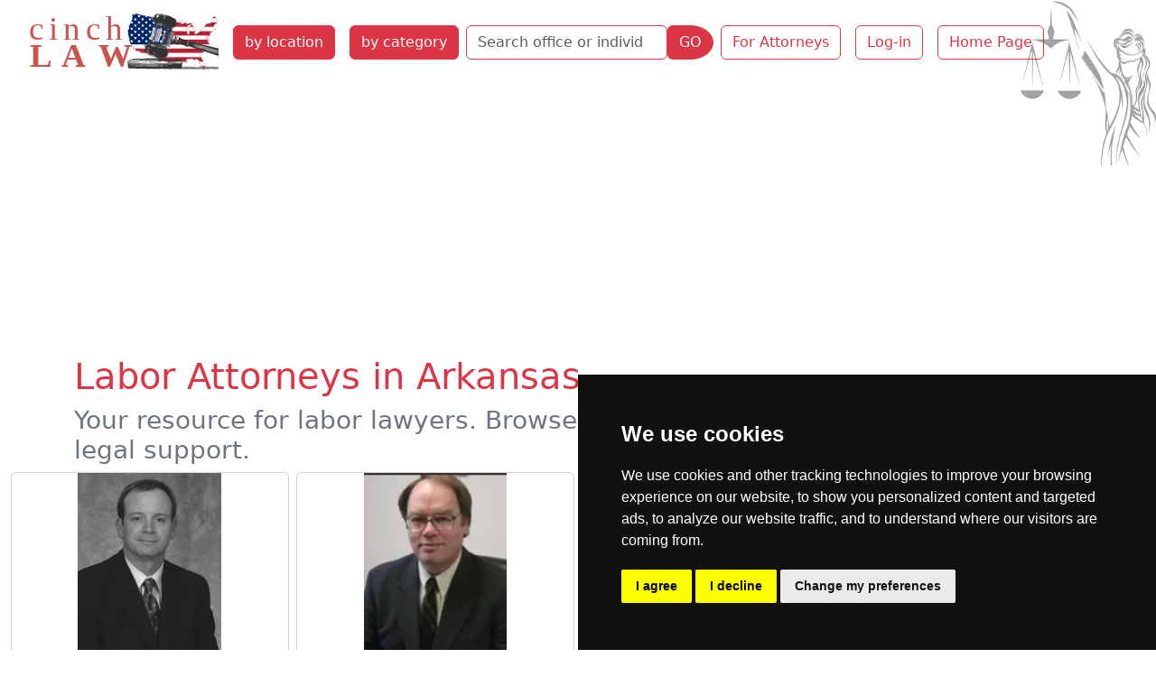

--- FILE ---
content_type: text/html; charset=utf-8
request_url: https://cinchlaw.com/companies/bycategory/15/Arkansas*/141
body_size: 67947
content:


<!doctype html>
<html lang='en-US' dir='ltr'><head>
<meta charset='utf-8'>
<title>Your resource for labor lawyers. Browse attorneys in</title>
<meta name="description" content="Find the best labor lawyers near you in Arkansas. Attorneys for union elections and representation,  collective bargaining agreements,  unfair labor..."><meta name='viewport' content="width=device-width, initial-scale=1.0"><meta name='HandheldFriendly' content='true'><meta name="robots" content="noimageindex"><link rel="dns-prefetch" href="https://code.jquery.com"><link rel="dns-prefetch" href="https://www.google-analytics.com"><link rel="dns-prefetch" href="https://googleads.g.doubleclick.net"><link rel="dns-prefetch" href="https://www.googletagservices.com"><link rel="dns-prefetch" href="https://adservice.google.com"> <base href="https://cinchlaw.com/"> <link rel='canonical' href='https://cinchlaw.com/companies/bycategory/15/Arkansas*/141'><link rel="stylesheet" type="text/css" href="https://cinchlaw.com/tmp/cache/stylesheet_combined_46b6a74bed22d50ad4c546fde517963e.css" media="screen" />
<script>window.dataLayer=window.dataLayer||[];function gtag(){dataLayer.push(arguments);}
gtag('consent','default',{'ad_storage':'denied','ad_user_data':'denied','ad_personalization':'denied','analytics_storage':'denied'});</script>
<script src="https://www.googletagmanager.com/gtag/js?id=GTM-52DXW8M2"></script>
<script>
window.dataLayer=window.dataLayer||[];function gtag(){dataLayer.push(arguments);}
gtag('js',new Date());gtag('config','GTM-52DXW8M2');</script><!--Google Tag Manager--><script>(function(w,d,s,l,i){w[l]=w[l]||[];w[l].push({'gtm.start':new Date().getTime(),event:'gtm.js'});var f=d.getElementsByTagName(s)[0],j=d.createElement(s),dl=l!='dataLayer'?'&l='+l:'';j.async=true;j.src='https://www.googletagmanager.com/gtm.js?id='+i+dl;f.parentNode.insertBefore(j,f);})(window,document,'script','dataLayer','GTM-52DXW8M2');</script><!--End Google Tag Manager--><script async src="https://pagead2.googlesyndication.com/pagead/js/adsbygoogle.js?client=ca-pub-9867909679130194"
     crossorigin="anonymous"></script>
</head><body class="header"><!-- Cookie Consent by TermsFeed -->
<script type="text/javascript" src="https://www.termsfeed.com/public/cookie-consent/4.1.0/cookie-consent.js" charset="UTF-8"></script>
<script>
document.addEventListener('DOMContentLoaded',function(){cookieconsent.run({"notice_banner_type":"simple","consent_type":"express","palette":"dark","language":"en","page_load_consent_levels":["strictly-necessary"],"notice_banner_reject_button_hide":false,"preferences_center_close_button_hide":false,"page_refresh_confirmation_buttons":false,"website_name":"cinchlaw.com","website_privacy_policy_url":"https://cinchlaw.com/privacy-policy","callbacks":{"scripts_specific_loaded":(level)=>{switch(level){case'targeting':gtag('consent','update',{'ad_storage':'granted','ad_user_data':'granted','ad_personalization':'granted','analytics_storage':'granted'});break;}}},"callbacks_force":true});});
</script>
<!-- Google Tag Manager (noscript) -->
<noscript><iframe src="https://www.googletagmanager.com/ns.html?id=GTM-52DXW8M2"
height="0" width="0" style="display:none;visibility:hidden"></iframe></noscript>
<!-- End Google Tag Manager (noscript) -->
<ul class="d-none">
<li><a href="https://cinchlaw.com/summary#nav" title="Skip to navigation" accesskey="n">Skip to navigation</a></li>
<li><a href="https://cinchlaw.com/summary#main" title="Skip to content" accesskey="s">Skip to content</a></li>
</ul>
<header class='container-fluid'><nav class="navbar navbar-expand-xl navbar-light"><div class="container-fluid"><button class="navbar-toggler" type="button" data-bs-toggle="collapse" data-bs-target="#navbarToggler" aria-controls="navbarToggler" aria-expanded="false" aria-label="Toggle navigation"><span class="navbar-toggler-icon"></span></button><a class="navbar-brand" href="https://cinchlaw.com"><img src="uploads/images/CLUSlogo.svg" alt="Cinch Law" width="218" height="67"></a><div class="collapse navbar-collapse col-sm-6 col-md-5 col-lg-4 col-xl-auto" id="navbarToggler"><a href="https://cinchlaw.com/attorney-state-city" title="Find Attorney by State and City"  class="nav-item btn btn-danger m-2">by location</a><a href="https://cinchlaw.com/law-categories" title="Find Attorney by Practice Area"  class="nav-item btn btn-danger m-2">by category</a><div class="my-2 my-lg-0"><form id="m0a4bcmoduleform_1" method="post" action="https://cinchlaw.com/search" class="d-flex" enctype="multipart/form-data">
<div class="hidden">
<input type="hidden" name="mact" value="CompanyDirectory,m0a4bc,search,0" />
<input type="hidden" name="m0a4bcreturnid" value="213" />
<input type="hidden" name="m0a4bcsearchformtemplate" value="5BSsearch" />
<input type="hidden" name="m0a4bcsummarytemplate" value="5BSsearch" />
<input type="hidden" name="m0a4bcpagelimit" value="30" />
<input type="hidden" name="m0a4bcsortby" value="fax" />
<input type="hidden" name="m0a4bcorderby" value="DESC" />
<input type="hidden" name="m0a4bccd_origpage" value="141" />
</div>
<div class="row mb-0"><div class="col-auto pe-0"><input type="search" name="m0a4bccd_name" class="form-control border-danger" value="" placeholder="Search office or individual name"><input type="hidden" name="m0a4bccd_name_type" value="LIKE"></div><div class="col-auto ps-0"><button type="submit" name="m0a4bccd_submit" value="GO" class="btn btn-danger rounded-end-circle" >GO</button></div></div></form>
</div><a href="https://cinchlaw.com/sign-up" title="Join the Leading Legal Directory "  class="nav-item btn btn-outline-danger m-2">For Attorneys</a><a href="https://cinchlaw.com/members" title="Cinch Law USA Member Section"  class="nav-item btn btn-outline-danger m-2">Log-in</a><a href="https://cinchlaw.com/" title="Home Page, shortcut key=1"  class="nav-item btn btn-outline-danger m-2">Home Page</a></div></div></nav></header>
<div class="container"><h1 class="text-danger">Labor Attorneys in Arkansas</h1>
<h2 class="text-secondary h3">Your resource for labor lawyers. Browse attorneys in Arkansas to find reliable legal support.</h2></div>
<section class='container-fluid content' id="main"> 
     <div class="row row-cols-1 row-cols-md-2 row-cols-lg-4 g-2" itemscope itemtype="http://schema.org/LocalBusiness"><div class="col mb-3"><div class="card px-0 h-100"><div class="text-center"><a href="https://cinchlaw.com/the-overton-firm"><img itemprop="image" class="img-fluid mx-auto" src="[data-uri]" alt="THE OVERTON FIRM  labor attorney Arkansas"></a></div><div class="card-body"><h2 class="card-title"><a href="https://cinchlaw.com/the-overton-firm" title="read full profile of THE OVERTON FIRM labor attorney Arkansas" class="text-danger"><span itemprop="name">THE OVERTON FIRM</span></a></h2><p class="card-subtitle fw-bold">Law firm</p><p class="card-text text-justify mt-3"><span itemprop="description">Education and Bar Admissions
  

Auburn University, Auburn, AL

B.S.B.A. – Finance/Accounting, June 1992

University of North Texas, Denton, TX

M.S.I.S. – Public Administration &amp; Environmental Ethics

UA Little Rock, Little Rock, AR

B.S. – Construction Management, 2005... </span></p><p class="address text-center" itemprop="address" itemscope itemtype="http://schema.org/PostalAddress">115 South Victory Street, Little Rock, <strong>Arkansas</strong> 72201</p><div class="col text-center mx-0 px-0">| <strong>Labor lawyer</strong> | Residential Real Estate |</div></div><div class="card-footer bg-danger text-center"><a href="https://cinchlaw.com/the-overton-firm" class="btn btn-light" title="detail profile of THE OVERTON FIRM labor attorney Arkansas">Lookup THE OVERTON FIRM profile</a></div></div></div><div class="col mb-3"><div class="card px-0 h-100"><div class="text-center"><a href="https://cinchlaw.com/carl-bush-esq"><img itemprop="image" class="img-fluid mx-auto" src="[data-uri]" alt="Carl Bush, Esq  labor attorney Arkansas"></a></div><div class="card-body"><h2 class="card-title"><a href="https://cinchlaw.com/carl-bush-esq" title="read full profile of Carl Bush, Esq labor attorney Arkansas" class="text-danger"><span itemprop="name">Carl Bush, Esq</span></a></h2><p class="card-subtitle fw-bold">Law firm</p><p class="card-text text-justify mt-3"><span itemprop="description">Carl’s practice of law has focus on areas of the law that interest him. Carl has practiced in United States District Courts, as well as before the United States Eighth Circuit Court of Appeals, focusing on legal issues in his practice. Carl has also successfully litigated cases on behalf of... </span></p><p class="address text-center" itemprop="address" itemscope itemtype="http://schema.org/PostalAddress">227 North Greenwood Avenue, Fort Smith, AR</p><div class="col text-center mx-0 px-0">| Citizenship and Immigration | Criminal | <strong>Labor lawyer</strong> |</div></div><div class="card-footer bg-danger text-center"><a href="https://cinchlaw.com/carl-bush-esq" class="btn btn-light" title="detail profile of Carl Bush, Esq labor attorney Arkansas">Lookup Carl Bush, Esq profile</a></div></div></div></div><div class="dropdown m-3"><div class="btn-group dropup"><button class="btn btn-danger dropdown-toggle" data-bs-auto-close="outside" type="button" id="dropdownMenuB" data-bs-toggle="dropdown" aria-expanded="false">Arkansas Lawyers by Category</button><ul class="dropdown-menu bg-danger"><li><a class="dropdown-item" href="https://cinchlaw.com/companies/bycategory/1/Arkansas*/141" title="Administrative">Administrative  <span class="badge text-bg-light">(5)</span></a></li><li><a class="dropdown-item" href="https://cinchlaw.com/companies/bycategory/26/Arkansas*/141" title="Appellate">Appellate  <span class="badge text-bg-light">(2)</span></a></li><li><a class="dropdown-item" href="https://cinchlaw.com/companies/bycategory/2/Arkansas*/141" title="Bankruptcy and Insolvency">Bankruptcy and Insolvency  <span class="badge text-bg-light">(16)</span></a></li><li><a class="dropdown-item" href="https://cinchlaw.com/companies/bycategory/27/Arkansas*/141" title="Banking">Banking  <span class="badge text-bg-light">(3)</span></a></li><li><a class="dropdown-item" href="https://cinchlaw.com/companies/bycategory/28/Arkansas*/141" title="Business">Business  <span class="badge text-bg-light">(15)</span></a></li><li><a class="dropdown-item" href="https://cinchlaw.com/companies/bycategory/41/Arkansas*/141" title="Cannabis Law">Cannabis Law  <span class="badge text-bg-light">(1)</span></a></li><li><a class="dropdown-item" href="https://cinchlaw.com/companies/bycategory/3/Arkansas*/141" title="Citizenship and Immigration">Citizenship and Immigration  <span class="badge text-bg-light">(4)</span></a></li><li><a class="dropdown-item" href="https://cinchlaw.com/companies/bycategory/4/Arkansas*/141" title="Civil Litigation">Civil Litigation  <span class="badge text-bg-light">(16)</span></a></li><li><a class="dropdown-item" href="https://cinchlaw.com/companies/bycategory/30/Arkansas*/141" title="Constitutional">Constitutional  <span class="badge text-bg-light">(1)</span></a></li><li><a class="dropdown-item" href="https://cinchlaw.com/companies/bycategory/5/Arkansas*/141" title="Construction">Construction  <span class="badge text-bg-light">(1)</span></a></li><li><a class="dropdown-item" href="https://cinchlaw.com/companies/bycategory/6/Arkansas*/141" title="Corporate and Commercial">Corporate and Commercial  <span class="badge text-bg-light">(6)</span></a></li><li class="border-top border-bottom"><a class="dropdown-item dropdown-toggle" role="button" data-bs-toggle="dropdown" aria-expanded="false">Criminal Law  <span class="badge text-bg-light">65</span></a><ul class="dropdown-menu bg-secondary"><li><a class="dropdown-item" href="https://cinchlaw.com/companies/bycategory/64/Arkansas*/141" title="Assault">Assault  <span class="badge text-bg-light">(1)</span></a></li><li><a class="dropdown-item" href="https://cinchlaw.com/companies/bycategory/65/Arkansas*/141" title="Battery">Battery  <span class="badge text-bg-light">(1)</span></a></li><li><a class="dropdown-item" href="https://cinchlaw.com/companies/bycategory/7/Arkansas*/141" title="Criminal">Criminal  <span class="badge text-bg-light">(32)</span></a></li><li><a class="dropdown-item" href="https://cinchlaw.com/companies/bycategory/66/Arkansas*/141" title="Domestic Violence">Domestic Violence  <span class="badge text-bg-light">(3)</span></a></li><li><a class="dropdown-item" href="https://cinchlaw.com/companies/bycategory/54/Arkansas*/141" title="Drug Offenses">Drug Offenses  <span class="badge text-bg-light">(5)</span></a></li><li><a class="dropdown-item" href="https://cinchlaw.com/companies/bycategory/40/Arkansas*/141" title="DUI DWI OWI">DUI DWI OWI  <span class="badge text-bg-light">(10)</span></a></li><li><a class="dropdown-item" href="https://cinchlaw.com/companies/bycategory/89/Arkansas*/141" title="Homicide Murder">Homicide Murder  <span class="badge text-bg-light">(1)</span></a></li><li><a class="dropdown-item" href="https://cinchlaw.com/companies/bycategory/57/Arkansas*/141" title="Juvenile">Juvenile  <span class="badge text-bg-light">(3)</span></a></li><li><a class="dropdown-item" href="https://cinchlaw.com/companies/bycategory/51/Arkansas*/141" title="Sexual Offense">Sexual Offense  <span class="badge text-bg-light">(4)</span></a></li><li><a class="dropdown-item" href="https://cinchlaw.com/companies/bycategory/21/Arkansas*/141" title="Traffic Offense">Traffic Offense  <span class="badge text-bg-light">(5)</span></a></li></ul></li><li class="border-top border-bottom"><a class="dropdown-item dropdown-toggle" role="button" data-bs-toggle="dropdown" aria-expanded="false">Employment Law  <span class="badge text-bg-light">8</span></a><ul class="dropdown-menu bg-secondary"><li><a class="dropdown-item" href="https://cinchlaw.com/companies/bycategory/33/Arkansas*/141" title="Employment">Employment  <span class="badge text-bg-light">(2)</span></a></li><li><a class="dropdown-item" href="https://cinchlaw.com/companies/bycategory/22/Arkansas*/141" title="Workers Compensation">Workers Compensation  <span class="badge text-bg-light">(6)</span></a></li></ul></li><li><a class="dropdown-item" href="https://cinchlaw.com/companies/bycategory/9/Arkansas*/141" title="Environmental">Environmental  <span class="badge text-bg-light">(1)</span></a></li><li><a class="dropdown-item" href="https://cinchlaw.com/companies/bycategory/10/Arkansas*/141" title="Estate and Probate">Estate and Probate  <span class="badge text-bg-light">(24)</span></a></li><li class="border-top border-bottom"><a class="dropdown-item dropdown-toggle" role="button" data-bs-toggle="dropdown" aria-expanded="false">Family Law  <span class="badge text-bg-light">70</span></a><ul class="dropdown-menu bg-secondary"><li><a class="dropdown-item" href="https://cinchlaw.com/companies/bycategory/82/Arkansas*/141" title="Adoption">Adoption  <span class="badge text-bg-light">(2)</span></a></li><li><a class="dropdown-item" href="https://cinchlaw.com/companies/bycategory/61/Arkansas*/141" title="Child Support">Child Support  <span class="badge text-bg-light">(4)</span></a></li><li><a class="dropdown-item" href="https://cinchlaw.com/companies/bycategory/60/Arkansas*/141" title="Child Custody">Child Custody  <span class="badge text-bg-light">(5)</span></a></li><li><a class="dropdown-item" href="https://cinchlaw.com/companies/bycategory/32/Arkansas*/141" title="Divorce">Divorce  <span class="badge text-bg-light">(24)</span></a></li><li><a class="dropdown-item" href="https://cinchlaw.com/companies/bycategory/11/Arkansas*/141" title="Family">Family  <span class="badge text-bg-light">(31)</span></a></li><li><a class="dropdown-item" href="https://cinchlaw.com/companies/bycategory/90/Arkansas*/141" title="Guardianship">Guardianship  <span class="badge text-bg-light">(3)</span></a></li><li><a class="dropdown-item" href="https://cinchlaw.com/companies/bycategory/92/Arkansas*/141" title="Property Division">Property Division  <span class="badge text-bg-light">(1)</span></a></li></ul></li><li><a class="dropdown-item" href="https://cinchlaw.com/companies/bycategory/34/Arkansas*/141" title="General Practice">General Practice  <span class="badge text-bg-light">(2)</span></a></li><li><a class="dropdown-item" href="https://cinchlaw.com/companies/bycategory/13/Arkansas*/141" title="Insurance">Insurance  <span class="badge text-bg-light">(4)</span></a></li><li class="border-top border-bottom"><a class="dropdown-item dropdown-toggle" role="button" data-bs-toggle="dropdown" aria-expanded="false">Intellectual Property Law  <span class="badge text-bg-light">2</span></a><ul class="dropdown-menu bg-secondary"><li><a class="dropdown-item" href="https://cinchlaw.com/companies/bycategory/14/Arkansas*/141" title="Intellectual Property">Intellectual Property  <span class="badge text-bg-light">(2)</span></a></li></ul></li><li><a class="dropdown-item" href="https://cinchlaw.com/companies/bycategory/15/Arkansas*/141" title="Labor">Labor  <span class="badge text-bg-light">(2)</span></a></li><li><a class="dropdown-item" href="https://cinchlaw.com/companies/bycategory/58/Arkansas*/141" title="Mediation and Arbitration">Mediation and Arbitration  <span class="badge text-bg-light">(1)</span></a></li><li><a class="dropdown-item" href="https://cinchlaw.com/companies/bycategory/17/Arkansas*/141" title="Municipal">Municipal  <span class="badge text-bg-light">(2)</span></a></li><li><a class="dropdown-item" href="https://cinchlaw.com/companies/bycategory/52/Arkansas*/141" title="Oil Gas Natural Resource">Oil Gas Natural Resource  <span class="badge text-bg-light">(1)</span></a></li><li class="border-top border-bottom"><a class="dropdown-item dropdown-toggle" role="button" data-bs-toggle="dropdown" aria-expanded="false">Personal Injury Law  <span class="badge text-bg-light">82</span></a><ul class="dropdown-menu bg-secondary"><li><a class="dropdown-item" href="https://cinchlaw.com/companies/bycategory/69/Arkansas*/141" title="Dog Bites">Dog Bites  <span class="badge text-bg-light">(1)</span></a></li><li><a class="dropdown-item" href="https://cinchlaw.com/companies/bycategory/36/Arkansas*/141" title="Medical Malpractice">Medical Malpractice  <span class="badge text-bg-light">(16)</span></a></li><li><a class="dropdown-item" href="https://cinchlaw.com/companies/bycategory/70/Arkansas*/141" title="Nursing Homes">Nursing Homes  <span class="badge text-bg-light">(1)</span></a></li><li><a class="dropdown-item" href="https://cinchlaw.com/companies/bycategory/18/Arkansas*/141" title="Personal Injury">Personal Injury  <span class="badge text-bg-light">(30)</span></a></li><li><a class="dropdown-item" href="https://cinchlaw.com/companies/bycategory/47/Arkansas*/141" title="Premises Liability">Premises Liability  <span class="badge text-bg-light">(4)</span></a></li><li><a class="dropdown-item" href="https://cinchlaw.com/companies/bycategory/37/Arkansas*/141" title="Products Liability">Products Liability  <span class="badge text-bg-light">(8)</span></a></li><li><a class="dropdown-item" href="https://cinchlaw.com/companies/bycategory/56/Arkansas*/141" title="Slip and Fall">Slip and Fall  <span class="badge text-bg-light">(6)</span></a></li><li><a class="dropdown-item" href="https://cinchlaw.com/companies/bycategory/59/Arkansas*/141" title="Vehicular Accidents">Vehicular Accidents  <span class="badge text-bg-light">(7)</span></a></li><li><a class="dropdown-item" href="https://cinchlaw.com/companies/bycategory/42/Arkansas*/141" title="Wrongful Death">Wrongful Death  <span class="badge text-bg-light">(9)</span></a></li></ul></li><li><a class="dropdown-item" href="https://cinchlaw.com/companies/bycategory/38/Arkansas*/141" title="Property Law">Property Law  <span class="badge text-bg-light">(1)</span></a></li><li class="border-top border-bottom"><a class="dropdown-item dropdown-toggle" role="button" data-bs-toggle="dropdown" aria-expanded="false">Real Estate Law  <span class="badge text-bg-light">19</span></a><ul class="dropdown-menu bg-secondary"><li><a class="dropdown-item" href="https://cinchlaw.com/companies/bycategory/55/Arkansas*/141" title="Commercial Real Estate">Commercial Real Estate  <span class="badge text-bg-light">(3)</span></a></li><li><a class="dropdown-item" href="https://cinchlaw.com/companies/bycategory/78/Arkansas*/141" title="Foreclosure">Foreclosure  <span class="badge text-bg-light">(1)</span></a></li><li><a class="dropdown-item" href="https://cinchlaw.com/companies/bycategory/16/Arkansas*/141" title="Landlord Tenant">Landlord Tenant  <span class="badge text-bg-light">(3)</span></a></li><li><a class="dropdown-item" href="https://cinchlaw.com/companies/bycategory/19/Arkansas*/141" title="Residential Real Estate">Residential Real Estate  <span class="badge text-bg-light">(12)</span></a></li></ul></li><li><a class="dropdown-item" href="https://cinchlaw.com/companies/bycategory/43/Arkansas*/141" title="Social Security">Social Security  <span class="badge text-bg-light">(6)</span></a></li><li><a class="dropdown-item" href="https://cinchlaw.com/companies/bycategory/24/Arkansas*/141" title="Taxation">Taxation  <span class="badge text-bg-light">(2)</span></a></li></ul></div><a class="btn btn-outline-danger m-1" href="https://cinchlaw.com/fayetteville" title="Fayetteville attorneys at law list lookup">Fayetteville</a><a class="btn btn-outline-danger m-1" href="https://cinchlaw.com/fort-smith" title="Fort Smith attorneys at law list lookup">Fort Smith</a><a class="btn btn-outline-danger m-1" href="https://cinchlaw.com/little-rock" title="Little Rock attorneys at law list lookup">Little Rock</a><a class="btn btn-outline-danger m-1" href="https://cinchlaw.com/springdale" title="Springdale attorneys at law list lookup">Springdale</a>
</div>
</section>
<footer class="container-fluid bg-secondary mt-3 footer"><div class='back-top text-center mb-3'><a href="https://cinchlaw.com/companies/bycategory/15/Arkansas*/141#main" class="link-light link-underline-opacity-0"><span style='font-size:40px;'>&#8679;</span></a></div><div class="row text-white"><div class="col-lg-8"><nav class="navbar navbar-expand-lg navbar-light"><div class="container-fluid"><button class="navbar-toggler" type="button" data-bs-toggle="collapse" data-bs-target="#navbarSupportedContent" aria-controls="navbarSupportedContent" aria-expanded="false" aria-label="Toggle navigation"><span class="navbar-toggler-icon"></span></button><div class="collapse navbar-collapse" id="navbarSupportedContent"><a href="https://cinchlaw.com/attorney-state-city" title="Find Attorney by State and City"  class="nav-item btn btn-danger m-2">by location</a><a href="https://cinchlaw.com/law-categories" title="Find Attorney by Practice Area"  class="nav-item btn btn-danger m-2">by category</a><a href="https://cinchlaw.com/sign-up" title="Join the Leading Legal Directory "  class="btn btn-outline-light m-1 rounded-pill">Sign Up</a><a href="https://cinchlaw.com/members" title="Cinch Law USA Member Section"  class="btn btn-outline-light m-1 rounded-pill">Log In</a><a href="https://cinchlaw.com/contact-us" title="Contact Us Cinchlaw.com"  class="btn btn-outline-light m-1 rounded-pill">Contact Us</a><a href="https://cinchlaw.com/privacy-policy" title="Privacy Policy"  class="btn btn-outline-light m-1 rounded-pill">Privacy Policy</a><a href="https://cinchlaw.com/banner-ads" title="Targeted Display Advertising on cinchLAW"  class="btn btn-outline-light m-1 rounded-pill">Banner Ads</a></div></div></nav></div><div class='col col-lg-4 text-center'><p>© copyrights 2015-2026 cinchLAW.com</p><p><a href="https://cinchlaw.ca" target="_blank" class="btn btn-outline-light m-2">Canadian Lawyers</a><a href="https://rdabogado.com" target="_blank" class="btn btn-outline-light m-2">RD Lawyers</a></p><p><a href="https://www.nidi.net" class="btn btn-outline-light" target="_blank">webmaster NIDI Associates</a></p></div></div></footer>
<script src="https://code.jquery.com/jquery-3.7.1.min.js" integrity="sha256-/JqT3SQfawRcv/BIHPThkBvs0OEvtFFmqPF/lYI/Cxo=" crossorigin="anonymous"></script>
<script src="lib/jquery/js/bootstrap5.bundle.min.js"></script>
</body>
</html>

--- FILE ---
content_type: text/html; charset=utf-8
request_url: https://www.google.com/recaptcha/api2/aframe
body_size: 269
content:
<!DOCTYPE HTML><html><head><meta http-equiv="content-type" content="text/html; charset=UTF-8"></head><body><script nonce="_gKJNHktdGJX3noK8WZYYQ">/** Anti-fraud and anti-abuse applications only. See google.com/recaptcha */ try{var clients={'sodar':'https://pagead2.googlesyndication.com/pagead/sodar?'};window.addEventListener("message",function(a){try{if(a.source===window.parent){var b=JSON.parse(a.data);var c=clients[b['id']];if(c){var d=document.createElement('img');d.src=c+b['params']+'&rc='+(localStorage.getItem("rc::a")?sessionStorage.getItem("rc::b"):"");window.document.body.appendChild(d);sessionStorage.setItem("rc::e",parseInt(sessionStorage.getItem("rc::e")||0)+1);localStorage.setItem("rc::h",'1770122593686');}}}catch(b){}});window.parent.postMessage("_grecaptcha_ready", "*");}catch(b){}</script></body></html>